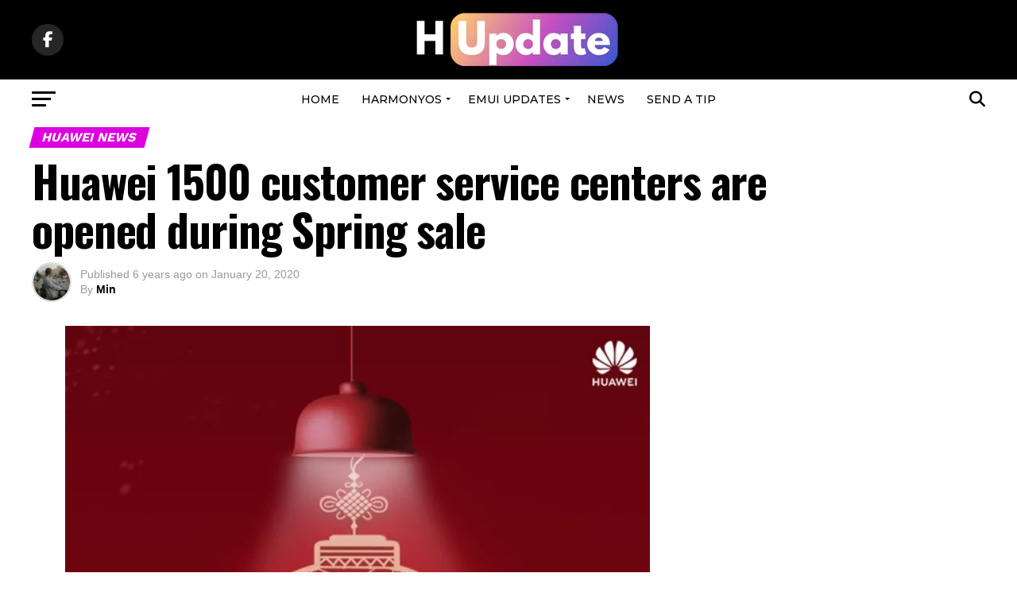

--- FILE ---
content_type: text/html; charset=utf-8
request_url: https://www.google.com/recaptcha/api2/aframe
body_size: 266
content:
<!DOCTYPE HTML><html><head><meta http-equiv="content-type" content="text/html; charset=UTF-8"></head><body><script nonce="C3fw_EA23Rso7uB8hPh4aQ">/** Anti-fraud and anti-abuse applications only. See google.com/recaptcha */ try{var clients={'sodar':'https://pagead2.googlesyndication.com/pagead/sodar?'};window.addEventListener("message",function(a){try{if(a.source===window.parent){var b=JSON.parse(a.data);var c=clients[b['id']];if(c){var d=document.createElement('img');d.src=c+b['params']+'&rc='+(localStorage.getItem("rc::a")?sessionStorage.getItem("rc::b"):"");window.document.body.appendChild(d);sessionStorage.setItem("rc::e",parseInt(sessionStorage.getItem("rc::e")||0)+1);localStorage.setItem("rc::h",'1767404858398');}}}catch(b){}});window.parent.postMessage("_grecaptcha_ready", "*");}catch(b){}</script></body></html>